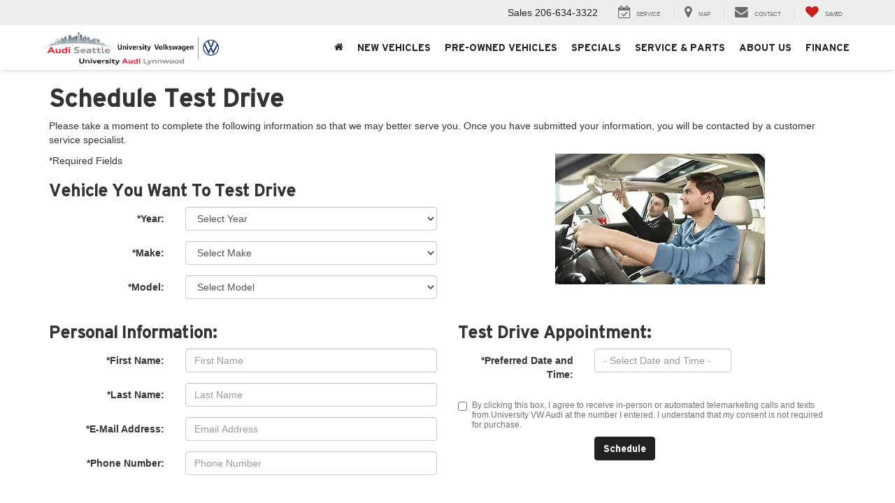

--- FILE ---
content_type: text/css
request_url: https://cdn.dealeron.com/assets/fonts/interstate/fonts.min.css?v=22.147.0+0.64937.d9c2e3e547da53a67dae82bbd28f3929c13a6b9a
body_size: -100
content:
@font-face{font-family:'Interstate-Regular';src:url('https://cdn.dlron.us/assets/fonts/interstate/intr.woff2') format('woff2'),url('https://cdn.dlron.us/assets/fonts/interstate/intr.woff') format('woff'),url('https://cdn.dlron.us/assets/fonts/interstate/intr.ttf') format('truetype');font-display:swap}@font-face{font-family:'Interstate-Light';src:url('https://cdn.dlron.us/assets/fonts/interstate/intlt.woff2') format('woff2'),url('https://cdn.dlron.us/assets/fonts/interstate/intlt.woff') format('woff'),url('https://cdn.dlron.us/assets/fonts/interstate/intlt.ttf') format('truetype');font-display:swap}@font-face{font-family:'Interstate-Bold';src:url('https://cdn.dlron.us/assets/fonts/interstate/intbd.woff2') format('woff2'),url('https://cdn.dlron.us/assets/fonts/interstate/intbd.woff') format('woff'),url('https://cdn.dlron.us/assets/fonts/interstate/intbd.ttf') format('truetype');font-display:swap}

--- FILE ---
content_type: text/javascript
request_url: https://www.uvwaudi.com/resources/components/testDrive/js/testDrive.min.js?v=22.147.0+0.64937.d9c2e3e547da53a67dae82bbd28f3929c13a6b9a
body_size: 77
content:
document.addEventListener("DOMContentLoaded",function(){var a={leadSource:vehicleType.toUpperCase()=="USED"?300:155,leadType:vehicleType.toUpperCase()=="USED"?2:1,vehicleType:vehicleType||"new",additionalData:additionalInfo};DealeronLead.addSubmissionMethod("testdriveSubmit",a),DealeronLead.initialize("#testdrive","testdriveSubmit");var e=document.getElementById("txtfirst_nameTestDrive");e&&e.addEventListener("change",DealeronLead.begin)});function additionalInfo(a){var e=document.getElementById("selDateAndTime").value.split(" "),d=e[0],i=e[1],l=`Preferred Appointment Date/Time: ${document.getElementById("selDateAndTime").value??""};`,n=a.DoNotSellPersonalInfo;n&&(l+=`, Do Not Sell Personal Info: ${n.checked}`);let r="";var o=document.getElementById("testdrive");const t=o.querySelector("[name='ChildDealerId']"),m=o.querySelector("[name='AltDealerId']");if(t){var s=t.options[t.selectedIndex].text,v=t.value;l+=", ChildDealerName: "+s+", ChildDealerId: "+v}else m&&(r=m.value);return{AltDealerId:r,Comments:l,ApptDateTime:d+" "+i,selDate:d,selTime:i}}
